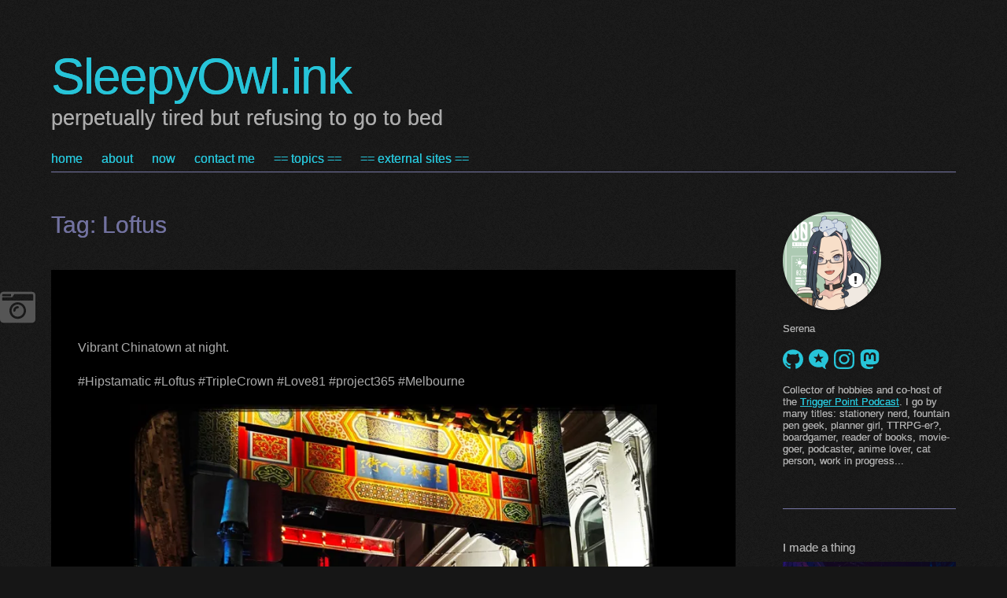

--- FILE ---
content_type: text/html; charset=UTF-8
request_url: https://www.sleepyowl.ink/tag/loftus/?doing_wp_cron=1709551846.1955308914184570312500
body_size: 15371
content:
<!DOCTYPE html>
<html lang="en-AU">
<head>
<meta charset="UTF-8" />
<meta name="viewport" content="width=device-width" />
<link rel="profile" href="http://microformats.org/profile/specs" />
<link rel="profile" href="http://microformats.org/profile/hatom" />

<title>Loftus &#8211; SleepyOwl.ink</title>
<meta name='robots' content='max-image-preview:large' />
<link rel='dns-prefetch' href='//secure.gravatar.com' />
<link rel='dns-prefetch' href='//stats.wp.com' />
<link rel='dns-prefetch' href='//v0.wordpress.com' />
<link rel='dns-prefetch' href='//widgets.wp.com' />
<link rel='dns-prefetch' href='//s0.wp.com' />
<link rel='dns-prefetch' href='//0.gravatar.com' />
<link rel='dns-prefetch' href='//1.gravatar.com' />
<link rel='dns-prefetch' href='//2.gravatar.com' />
<link rel='preconnect' href='//c0.wp.com' />
<link rel='preconnect' href='//i0.wp.com' />
<link rel="alternate" type="application/rss+xml" title="SleepyOwl.ink &raquo; Feed" href="https://www.sleepyowl.ink/feed/" />
<link rel="alternate" type="application/rss+xml" title="SleepyOwl.ink &raquo; Comments Feed" href="https://www.sleepyowl.ink/comments/feed/" />
<link rel="alternate" type="application/rss+xml" title="SleepyOwl.ink &raquo; Loftus Tag Feed" href="https://www.sleepyowl.ink/tag/loftus/feed/" />
<style id='wp-img-auto-sizes-contain-inline-css' type='text/css'>
img:is([sizes=auto i],[sizes^="auto," i]){contain-intrinsic-size:3000px 1500px}
/*# sourceURL=wp-img-auto-sizes-contain-inline-css */
</style>
<link rel='stylesheet' id='mci-footnotes-jquery-tooltips-pagelayout-none-css' href='https://www.sleepyowl.ink/wp-content/plugins/footnotes/css/footnotes-jqttbrpl0.min.css?ver=2.7.3' type='text/css' media='all' />
<style id='wp-block-library-inline-css' type='text/css'>
:root{--wp-block-synced-color:#7a00df;--wp-block-synced-color--rgb:122,0,223;--wp-bound-block-color:var(--wp-block-synced-color);--wp-editor-canvas-background:#ddd;--wp-admin-theme-color:#007cba;--wp-admin-theme-color--rgb:0,124,186;--wp-admin-theme-color-darker-10:#006ba1;--wp-admin-theme-color-darker-10--rgb:0,107,160.5;--wp-admin-theme-color-darker-20:#005a87;--wp-admin-theme-color-darker-20--rgb:0,90,135;--wp-admin-border-width-focus:2px}@media (min-resolution:192dpi){:root{--wp-admin-border-width-focus:1.5px}}.wp-element-button{cursor:pointer}:root .has-very-light-gray-background-color{background-color:#eee}:root .has-very-dark-gray-background-color{background-color:#313131}:root .has-very-light-gray-color{color:#eee}:root .has-very-dark-gray-color{color:#313131}:root .has-vivid-green-cyan-to-vivid-cyan-blue-gradient-background{background:linear-gradient(135deg,#00d084,#0693e3)}:root .has-purple-crush-gradient-background{background:linear-gradient(135deg,#34e2e4,#4721fb 50%,#ab1dfe)}:root .has-hazy-dawn-gradient-background{background:linear-gradient(135deg,#faaca8,#dad0ec)}:root .has-subdued-olive-gradient-background{background:linear-gradient(135deg,#fafae1,#67a671)}:root .has-atomic-cream-gradient-background{background:linear-gradient(135deg,#fdd79a,#004a59)}:root .has-nightshade-gradient-background{background:linear-gradient(135deg,#330968,#31cdcf)}:root .has-midnight-gradient-background{background:linear-gradient(135deg,#020381,#2874fc)}:root{--wp--preset--font-size--normal:16px;--wp--preset--font-size--huge:42px}.has-regular-font-size{font-size:1em}.has-larger-font-size{font-size:2.625em}.has-normal-font-size{font-size:var(--wp--preset--font-size--normal)}.has-huge-font-size{font-size:var(--wp--preset--font-size--huge)}.has-text-align-center{text-align:center}.has-text-align-left{text-align:left}.has-text-align-right{text-align:right}.has-fit-text{white-space:nowrap!important}#end-resizable-editor-section{display:none}.aligncenter{clear:both}.items-justified-left{justify-content:flex-start}.items-justified-center{justify-content:center}.items-justified-right{justify-content:flex-end}.items-justified-space-between{justify-content:space-between}.screen-reader-text{border:0;clip-path:inset(50%);height:1px;margin:-1px;overflow:hidden;padding:0;position:absolute;width:1px;word-wrap:normal!important}.screen-reader-text:focus{background-color:#ddd;clip-path:none;color:#444;display:block;font-size:1em;height:auto;left:5px;line-height:normal;padding:15px 23px 14px;text-decoration:none;top:5px;width:auto;z-index:100000}html :where(.has-border-color){border-style:solid}html :where([style*=border-top-color]){border-top-style:solid}html :where([style*=border-right-color]){border-right-style:solid}html :where([style*=border-bottom-color]){border-bottom-style:solid}html :where([style*=border-left-color]){border-left-style:solid}html :where([style*=border-width]){border-style:solid}html :where([style*=border-top-width]){border-top-style:solid}html :where([style*=border-right-width]){border-right-style:solid}html :where([style*=border-bottom-width]){border-bottom-style:solid}html :where([style*=border-left-width]){border-left-style:solid}html :where(img[class*=wp-image-]){height:auto;max-width:100%}:where(figure){margin:0 0 1em}html :where(.is-position-sticky){--wp-admin--admin-bar--position-offset:var(--wp-admin--admin-bar--height,0px)}@media screen and (max-width:600px){html :where(.is-position-sticky){--wp-admin--admin-bar--position-offset:0px}}

/*# sourceURL=wp-block-library-inline-css */
</style><style id='global-styles-inline-css' type='text/css'>
:root{--wp--preset--aspect-ratio--square: 1;--wp--preset--aspect-ratio--4-3: 4/3;--wp--preset--aspect-ratio--3-4: 3/4;--wp--preset--aspect-ratio--3-2: 3/2;--wp--preset--aspect-ratio--2-3: 2/3;--wp--preset--aspect-ratio--16-9: 16/9;--wp--preset--aspect-ratio--9-16: 9/16;--wp--preset--color--black: #000000;--wp--preset--color--cyan-bluish-gray: #abb8c3;--wp--preset--color--white: #ffffff;--wp--preset--color--pale-pink: #f78da7;--wp--preset--color--vivid-red: #cf2e2e;--wp--preset--color--luminous-vivid-orange: #ff6900;--wp--preset--color--luminous-vivid-amber: #fcb900;--wp--preset--color--light-green-cyan: #7bdcb5;--wp--preset--color--vivid-green-cyan: #00d084;--wp--preset--color--pale-cyan-blue: #8ed1fc;--wp--preset--color--vivid-cyan-blue: #0693e3;--wp--preset--color--vivid-purple: #9b51e0;--wp--preset--gradient--vivid-cyan-blue-to-vivid-purple: linear-gradient(135deg,rgb(6,147,227) 0%,rgb(155,81,224) 100%);--wp--preset--gradient--light-green-cyan-to-vivid-green-cyan: linear-gradient(135deg,rgb(122,220,180) 0%,rgb(0,208,130) 100%);--wp--preset--gradient--luminous-vivid-amber-to-luminous-vivid-orange: linear-gradient(135deg,rgb(252,185,0) 0%,rgb(255,105,0) 100%);--wp--preset--gradient--luminous-vivid-orange-to-vivid-red: linear-gradient(135deg,rgb(255,105,0) 0%,rgb(207,46,46) 100%);--wp--preset--gradient--very-light-gray-to-cyan-bluish-gray: linear-gradient(135deg,rgb(238,238,238) 0%,rgb(169,184,195) 100%);--wp--preset--gradient--cool-to-warm-spectrum: linear-gradient(135deg,rgb(74,234,220) 0%,rgb(151,120,209) 20%,rgb(207,42,186) 40%,rgb(238,44,130) 60%,rgb(251,105,98) 80%,rgb(254,248,76) 100%);--wp--preset--gradient--blush-light-purple: linear-gradient(135deg,rgb(255,206,236) 0%,rgb(152,150,240) 100%);--wp--preset--gradient--blush-bordeaux: linear-gradient(135deg,rgb(254,205,165) 0%,rgb(254,45,45) 50%,rgb(107,0,62) 100%);--wp--preset--gradient--luminous-dusk: linear-gradient(135deg,rgb(255,203,112) 0%,rgb(199,81,192) 50%,rgb(65,88,208) 100%);--wp--preset--gradient--pale-ocean: linear-gradient(135deg,rgb(255,245,203) 0%,rgb(182,227,212) 50%,rgb(51,167,181) 100%);--wp--preset--gradient--electric-grass: linear-gradient(135deg,rgb(202,248,128) 0%,rgb(113,206,126) 100%);--wp--preset--gradient--midnight: linear-gradient(135deg,rgb(2,3,129) 0%,rgb(40,116,252) 100%);--wp--preset--font-size--small: 13px;--wp--preset--font-size--medium: 20px;--wp--preset--font-size--large: 36px;--wp--preset--font-size--x-large: 42px;--wp--preset--spacing--20: 0.44rem;--wp--preset--spacing--30: 0.67rem;--wp--preset--spacing--40: 1rem;--wp--preset--spacing--50: 1.5rem;--wp--preset--spacing--60: 2.25rem;--wp--preset--spacing--70: 3.38rem;--wp--preset--spacing--80: 5.06rem;--wp--preset--shadow--natural: 6px 6px 9px rgba(0, 0, 0, 0.2);--wp--preset--shadow--deep: 12px 12px 50px rgba(0, 0, 0, 0.4);--wp--preset--shadow--sharp: 6px 6px 0px rgba(0, 0, 0, 0.2);--wp--preset--shadow--outlined: 6px 6px 0px -3px rgb(255, 255, 255), 6px 6px rgb(0, 0, 0);--wp--preset--shadow--crisp: 6px 6px 0px rgb(0, 0, 0);}:where(.is-layout-flex){gap: 0.5em;}:where(.is-layout-grid){gap: 0.5em;}body .is-layout-flex{display: flex;}.is-layout-flex{flex-wrap: wrap;align-items: center;}.is-layout-flex > :is(*, div){margin: 0;}body .is-layout-grid{display: grid;}.is-layout-grid > :is(*, div){margin: 0;}:where(.wp-block-columns.is-layout-flex){gap: 2em;}:where(.wp-block-columns.is-layout-grid){gap: 2em;}:where(.wp-block-post-template.is-layout-flex){gap: 1.25em;}:where(.wp-block-post-template.is-layout-grid){gap: 1.25em;}.has-black-color{color: var(--wp--preset--color--black) !important;}.has-cyan-bluish-gray-color{color: var(--wp--preset--color--cyan-bluish-gray) !important;}.has-white-color{color: var(--wp--preset--color--white) !important;}.has-pale-pink-color{color: var(--wp--preset--color--pale-pink) !important;}.has-vivid-red-color{color: var(--wp--preset--color--vivid-red) !important;}.has-luminous-vivid-orange-color{color: var(--wp--preset--color--luminous-vivid-orange) !important;}.has-luminous-vivid-amber-color{color: var(--wp--preset--color--luminous-vivid-amber) !important;}.has-light-green-cyan-color{color: var(--wp--preset--color--light-green-cyan) !important;}.has-vivid-green-cyan-color{color: var(--wp--preset--color--vivid-green-cyan) !important;}.has-pale-cyan-blue-color{color: var(--wp--preset--color--pale-cyan-blue) !important;}.has-vivid-cyan-blue-color{color: var(--wp--preset--color--vivid-cyan-blue) !important;}.has-vivid-purple-color{color: var(--wp--preset--color--vivid-purple) !important;}.has-black-background-color{background-color: var(--wp--preset--color--black) !important;}.has-cyan-bluish-gray-background-color{background-color: var(--wp--preset--color--cyan-bluish-gray) !important;}.has-white-background-color{background-color: var(--wp--preset--color--white) !important;}.has-pale-pink-background-color{background-color: var(--wp--preset--color--pale-pink) !important;}.has-vivid-red-background-color{background-color: var(--wp--preset--color--vivid-red) !important;}.has-luminous-vivid-orange-background-color{background-color: var(--wp--preset--color--luminous-vivid-orange) !important;}.has-luminous-vivid-amber-background-color{background-color: var(--wp--preset--color--luminous-vivid-amber) !important;}.has-light-green-cyan-background-color{background-color: var(--wp--preset--color--light-green-cyan) !important;}.has-vivid-green-cyan-background-color{background-color: var(--wp--preset--color--vivid-green-cyan) !important;}.has-pale-cyan-blue-background-color{background-color: var(--wp--preset--color--pale-cyan-blue) !important;}.has-vivid-cyan-blue-background-color{background-color: var(--wp--preset--color--vivid-cyan-blue) !important;}.has-vivid-purple-background-color{background-color: var(--wp--preset--color--vivid-purple) !important;}.has-black-border-color{border-color: var(--wp--preset--color--black) !important;}.has-cyan-bluish-gray-border-color{border-color: var(--wp--preset--color--cyan-bluish-gray) !important;}.has-white-border-color{border-color: var(--wp--preset--color--white) !important;}.has-pale-pink-border-color{border-color: var(--wp--preset--color--pale-pink) !important;}.has-vivid-red-border-color{border-color: var(--wp--preset--color--vivid-red) !important;}.has-luminous-vivid-orange-border-color{border-color: var(--wp--preset--color--luminous-vivid-orange) !important;}.has-luminous-vivid-amber-border-color{border-color: var(--wp--preset--color--luminous-vivid-amber) !important;}.has-light-green-cyan-border-color{border-color: var(--wp--preset--color--light-green-cyan) !important;}.has-vivid-green-cyan-border-color{border-color: var(--wp--preset--color--vivid-green-cyan) !important;}.has-pale-cyan-blue-border-color{border-color: var(--wp--preset--color--pale-cyan-blue) !important;}.has-vivid-cyan-blue-border-color{border-color: var(--wp--preset--color--vivid-cyan-blue) !important;}.has-vivid-purple-border-color{border-color: var(--wp--preset--color--vivid-purple) !important;}.has-vivid-cyan-blue-to-vivid-purple-gradient-background{background: var(--wp--preset--gradient--vivid-cyan-blue-to-vivid-purple) !important;}.has-light-green-cyan-to-vivid-green-cyan-gradient-background{background: var(--wp--preset--gradient--light-green-cyan-to-vivid-green-cyan) !important;}.has-luminous-vivid-amber-to-luminous-vivid-orange-gradient-background{background: var(--wp--preset--gradient--luminous-vivid-amber-to-luminous-vivid-orange) !important;}.has-luminous-vivid-orange-to-vivid-red-gradient-background{background: var(--wp--preset--gradient--luminous-vivid-orange-to-vivid-red) !important;}.has-very-light-gray-to-cyan-bluish-gray-gradient-background{background: var(--wp--preset--gradient--very-light-gray-to-cyan-bluish-gray) !important;}.has-cool-to-warm-spectrum-gradient-background{background: var(--wp--preset--gradient--cool-to-warm-spectrum) !important;}.has-blush-light-purple-gradient-background{background: var(--wp--preset--gradient--blush-light-purple) !important;}.has-blush-bordeaux-gradient-background{background: var(--wp--preset--gradient--blush-bordeaux) !important;}.has-luminous-dusk-gradient-background{background: var(--wp--preset--gradient--luminous-dusk) !important;}.has-pale-ocean-gradient-background{background: var(--wp--preset--gradient--pale-ocean) !important;}.has-electric-grass-gradient-background{background: var(--wp--preset--gradient--electric-grass) !important;}.has-midnight-gradient-background{background: var(--wp--preset--gradient--midnight) !important;}.has-small-font-size{font-size: var(--wp--preset--font-size--small) !important;}.has-medium-font-size{font-size: var(--wp--preset--font-size--medium) !important;}.has-large-font-size{font-size: var(--wp--preset--font-size--large) !important;}.has-x-large-font-size{font-size: var(--wp--preset--font-size--x-large) !important;}
/*# sourceURL=global-styles-inline-css */
</style>

<style id='classic-theme-styles-inline-css' type='text/css'>
/*! This file is auto-generated */
.wp-block-button__link{color:#fff;background-color:#32373c;border-radius:9999px;box-shadow:none;text-decoration:none;padding:calc(.667em + 2px) calc(1.333em + 2px);font-size:1.125em}.wp-block-file__button{background:#32373c;color:#fff;text-decoration:none}
/*# sourceURL=/wp-includes/css/classic-themes.min.css */
</style>
<link rel='stylesheet' id='indieweb-css' href='https://www.sleepyowl.ink/wp-content/plugins/indieweb/static/css/indieweb-bw.css?ver=5.0.0' type='text/css' media='all' />
<link rel='stylesheet' id='simple-location-css' href='https://www.sleepyowl.ink/wp-content/plugins/simple-location/css/location.min.css?ver=5.0.23' type='text/css' media='all' />
<link rel='stylesheet' id='sempress-style-css' href='https://www.sleepyowl.ink/wp-content/themes/sempress/style.css?ver=6.9' type='text/css' media='all' />
<link rel='stylesheet' id='jetpack_likes-css' href='https://c0.wp.com/p/jetpack/15.4/modules/likes/style.css' type='text/css' media='all' />
<script type="text/javascript" src="https://c0.wp.com/c/6.9/wp-includes/js/jquery/jquery.min.js" id="jquery-core-js"></script>
<script type="text/javascript" src="https://c0.wp.com/c/6.9/wp-includes/js/jquery/jquery-migrate.min.js" id="jquery-migrate-js"></script>
<script type="text/javascript" src="https://www.sleepyowl.ink/wp-content/plugins/footnotes/js/jquery.tools.min.js?ver=1.2.7.redacted.2" id="mci-footnotes-jquery-tools-js"></script>
<link rel="https://api.w.org/" href="https://www.sleepyowl.ink/wp-json/" /><link rel="alternate" title="JSON" type="application/json" href="https://www.sleepyowl.ink/wp-json/wp/v2/tags/513" /><link rel="EditURI" type="application/rsd+xml" title="RSD" href="https://www.sleepyowl.ink/xmlrpc.php?rsd" />
<meta name="generator" content="WordPress 6.9" />
<link rel="alternate" type="application/feed+json" title="SleepyOwl.ink &raquo; JSON Feed" href="https://www.sleepyowl.ink/feed/json/" />
<link rel="alternate" type="application/feed+json" title="SleepyOwl.ink &raquo; Loftus Tag Feed" href="https://www.sleepyowl.ink/tag/loftus/feed/json/" />
	<style>img#wpstats{display:none}</style>
				<style type="text/css" id="sempress-custom-colors">
			body { text-shadow: 0 1px 0 #212121; }
			body, a { color: #27c4d8; }
			.widget, #access {
				border-bottom: 1px solid #7272a0;
				-moz-box-shadow: #212121 0 1px 0 0;
				-webkit-box-shadow: #212121 0 1px 0 0;
				box-shadow: #212121 0 1px 0 0;
			}
			article.comment {
				border-top: 1px solid #212121;
				-moz-box-shadow: #7272a0 0 -1px 0 0;
				-webkit-box-shadow: #7272a0 0 -1px 0 0;
				box-shadow: #7272a0 0 -1px 0 0;
			}
		</style>
	<style type="text/css" id="custom-background-css">
body.custom-background { background-color: #161616; background-image: url("https://www.sleepyowl.ink/wp-content/themes/sempress/img/noise.png"); background-position: left top; background-size: auto; background-repeat: repeat; background-attachment: scroll; }
</style>
	<link rel="icon" href="https://i0.wp.com/www.sleepyowl.ink/wp-content/uploads/2021/01/image.jpg?fit=32%2C32&#038;ssl=1" sizes="32x32" />
<link rel="icon" href="https://i0.wp.com/www.sleepyowl.ink/wp-content/uploads/2021/01/image.jpg?fit=192%2C192&#038;ssl=1" sizes="192x192" />
<link rel="apple-touch-icon" href="https://i0.wp.com/www.sleepyowl.ink/wp-content/uploads/2021/01/image.jpg?fit=180%2C180&#038;ssl=1" />
<meta name="msapplication-TileImage" content="https://i0.wp.com/www.sleepyowl.ink/wp-content/uploads/2021/01/image.jpg?fit=270%2C270&#038;ssl=1" />
<link rel="micropub_media" href="https://www.sleepyowl.ink/wp-json/micropub/1.0/media" />
<link rel="micropub" href="https://www.sleepyowl.ink/wp-json/micropub/1.0/endpoint" />
		<style type="text/css" id="wp-custom-css">
			body {
  font-family: "Helvetica Neue", Helvetica, Arial, sans-serif;
  color: #ABABAB;
	text-shadow: 0 0 0;
	font-weight: 300;
  word-wrap: break-word;
}

h1 {
	color: #7272a0;
}

h2 {
	font-weight:bold;
}

#site-title a {color: #27c4d8;}

a, .entry-content a {color: #27c4d8;}

a:hover {color: #5da0ce;}

.nav-previous, .nav-next,
.previous-image, .next-image {
  font-size: 14px;
}

/* =Posts Handling
------------------------------- */
.entry-header .entry-title, .entry-header .entry-title a {
  -webkit-hyphens: auto;
  -moz-hyphens: auto;
  -ms-hyphens: auto;
  hyphens: auto;
  text-overflow: ellipsis;
  overflow: hidden;
  padding-top: 25px;
  font-size: 40px;
  margin: 0;
}

article.page,
article.post,
article.attachment {
  -webkit-box-shadow: 0 0px 0px 0 rgba(0, 0, 0, 0);
  -moz-box-shadow: 0 0px 0px 0 rgba(0, 0, 0, 0);
  box-shadow: 0 0px 0px 0 rgba(0, 0, 0, 0);
  position: relative;
  -moz-border-radius: 0px;
  -webkit-border-radius: 0px;
  -o-border-radius: 0px;
  -ms-border-radius: 0px;
  -khtml-border-radius: 0px;
  border-radius: 0px;
  background-color: black;
  border: 0px solid #ccc;
}

.entry-content {
	color: #ABABAB;
}

.post-kind .entry-reaction {
line-height: 10px;
border-bottom: none;
}

blockquote {
	line-height: 1.5;
}

/* Change Syndication Link Icon Colour to match footer colour.
Use this page to generate the filter code: https://isotropic.co/tool/hex-color-to-css-filter/
------------------------------- */
ul.relsyn li svg {
	filter: invert(50%) sepia(4%) saturate(2%) hue-rotate(334deg) brightness(91%) contrast(84%);
}

/* =Image Handling
------------------------------- */
.u-featured { display: none !important; }

.entry-media .wp-post-image { display: none !important; }

.entry-content img {
	display: block;
  margin-left: auto;
  margin-right: auto;
}

/* =Video Handling
------------------------------- */
.wp-video {
	display: block;
  margin-left: auto;
  margin-right: auto;
}

/* =Structure
------------------------------- */

#page {
  display: block;
  margin: 0 auto;
  position: relative;
  width: 1150px;
}

#primary {
  float: left;
	width: 910px;
}

footer.entry-meta {
  padding: 0px 34px;
  margin-bottom: 34px;
	text-align: left;
}		</style>
		
<style type="text/css" media="all">
.footnotes_reference_container {margin-top: 24px !important; margin-bottom: 0px !important;}
.footnote_container_prepare > p {border-bottom: 1px solid #aaaaaa !important;}
.footnote_tooltip { font-size: 13px !important; background-color: #ffffff !important; border-width: 1px !important; border-style: solid !important; border-color: #e2e2e2 !important; border-radius: 3px !important; -webkit-box-shadow: 2px 2px 11px #666666; -moz-box-shadow: 2px 2px 11px #666666; box-shadow: 2px 2px 11px #666666;}


</style>
</head>

<body class="archive tag tag-loftus tag-513 custom-background wp-theme-sempress multi-column single-author hfeed h-feed feed" itemscope="" itemtype="http://schema.org/Blog http://schema.org/WebPage">
<div id="page">
	<header id="branding" role="banner">
				<h1 id="site-title" itemprop="name" class="p-name"><a href="https://www.sleepyowl.ink/" title="SleepyOwl.ink" rel="home" itemprop="url" class="u-url url">SleepyOwl.ink</a></h1>
		<h2 id="site-description" itemprop="description" class="p-summary e-content">perpetually tired but refusing to go to bed</h2>

		
		<nav id="access" role="navigation">
			<h1 class="assistive-text section-heading"><a href="#access" title="Main menu">Main menu</a></h1>
			<a class="skip-link screen-reader-text" href="#content" title="Skip to content">Skip to content</a>

			<div class="menu-default-container"><ul id="menu-default" class="menu"><li id="menu-item-6582" class="menu-item menu-item-type-custom menu-item-object-custom menu-item-home menu-item-6582"><a href="https://www.sleepyowl.ink">home</a></li>
<li id="menu-item-6583" class="menu-item menu-item-type-post_type menu-item-object-page menu-item-6583"><a href="https://www.sleepyowl.ink/about/">about</a></li>
<li id="menu-item-6584" class="menu-item menu-item-type-post_type menu-item-object-page menu-item-6584"><a href="https://www.sleepyowl.ink/now/">now</a></li>
<li id="menu-item-6624" class="menu-item menu-item-type-post_type menu-item-object-page menu-item-6624"><a href="https://www.sleepyowl.ink/contact/">contact me</a></li>
<li id="menu-item-44936" class="menu-item menu-item-type-custom menu-item-object-custom menu-item-home menu-item-has-children menu-item-44936"><a href="https://www.sleepyowl.ink">== topics ==</a>
<ul class="sub-menu">
	<li id="menu-item-7886" class="menu-item menu-item-type-taxonomy menu-item-object-category menu-item-7886"><a href="https://www.sleepyowl.ink/category/blog/">blog</a></li>
	<li id="menu-item-45129" class="menu-item menu-item-type-taxonomy menu-item-object-category menu-item-45129"><a href="https://www.sleepyowl.ink/category/microblog/">microblog</a></li>
	<li id="menu-item-7910" class="menu-item menu-item-type-taxonomy menu-item-object-category menu-item-7910"><a href="https://www.sleepyowl.ink/category/microblog/photos/">photos</a></li>
	<li id="menu-item-44935" class="menu-item menu-item-type-custom menu-item-object-custom menu-item-44935"><a href="https://www.sleepyowl.ink/tag/automation/">automation</a></li>
	<li id="menu-item-7909" class="menu-item menu-item-type-taxonomy menu-item-object-category menu-item-7909"><a href="https://www.sleepyowl.ink/category/wishlist/">wishlist</a></li>
</ul>
</li>
<li id="menu-item-47157" class="menu-item menu-item-type-custom menu-item-object-custom menu-item-home menu-item-has-children menu-item-47157"><a href="https://www.sleepyowl.ink">== external sites ==</a>
<ul class="sub-menu">
	<li id="menu-item-44941" class="menu-item menu-item-type-custom menu-item-object-custom menu-item-44941"><a href="https://triggerpointfm.wordpress.com">trigger point fm</a></li>
	<li id="menu-item-44932" class="menu-item menu-item-type-custom menu-item-object-custom menu-item-44932"><a href="https://vtm.sleepyowl.ink">let it flow</a></li>
</ul>
</li>
</ul></div>		</nav><!-- #access -->
	</header><!-- #branding -->

	<div id="main">

		<section id="primary">
			<main id="content" role="main" class="">

			
				<header class="page-header">
					<h1 class="page-title">Tag: <span>Loftus</span></h1>

									</header>

				
						<nav id="nav-above">
			<h1 class="assistive-text section-heading">Post navigation</h1>

			
		</nav><!-- #nav-above -->
		
								
					
<article id="post-47861" class="post-47861 post type-post status-publish format-status has-post-thumbnail category-microblog tag-hipstamatic tag-loftus tag-love81 tag-melbourne tag-project365 tag-triplecrown post_format-post-format-status kind-photo no-title h-entry hentry post-kind">
	
<div class="entry-reaction"><section class="response">
<header>
<span class="svg-icon svg-photo" aria-label="Photo" title="Photo" style="display: inline-block; max-height: 1rem; margin-right: 0.5rem"><span aria-hidden="true"><svg xmlns="http://www.w3.org/2000/svg" viewBox="0 0 512 512"><path d="M48 32C21.5 32 0 53.5 0 80v352c0 26.5 21.5 48 48 48h416c26.5 0 48-21.5 48-48V80c0-26.5-21.5-48-48-48H48zm0 32h106c3.3 0 6 2.7 6 6v20c0 3.3-2.7 6-6 6H38c-3.3 0-6-2.7-6-6V80c0-8.8 7.2-16 16-16zm426 96H38c-3.3 0-6-2.7-6-6v-36c0-3.3 2.7-6 6-6h138l30.2-45.3c1.1-1.7 3-2.7 5-2.7H464c8.8 0 16 7.2 16 16v74c0 3.3-2.7 6-6 6zM256 424c-66.2 0-120-53.8-120-120s53.8-120 120-120 120 53.8 120 120-53.8 120-120 120zm0-208c-48.5 0-88 39.5-88 88s39.5 88 88 88 88-39.5 88-88-39.5-88-88-88zm-48 104c-8.8 0-16-7.2-16-16 0-35.3 28.7-64 64-64 8.8 0 16 7.2 16 16s-7.2 16-16 16c-17.6 0-32 14.4-32 32 0 8.8-7.2 16-16 16z"/></svg></span></span><span class="kind-display-text"> </span> </header>
</section>
</div>
		<div class="entry-content e-content p-summary entry-title p-name" itemprop="name headline description articleBody">
		<p><img width="668" height="668" src="https://i0.wp.com/www.sleepyowl.ink/wp-content/uploads/2024/01/A0FE1B9E6EED4E2ABE3C78C86B95FF40.jpg?fit=668%2C668&amp;ssl=1" class=" photo u-featured u-photo wp-post-image" alt="" itemprop="image" decoding="async" srcset="https://i0.wp.com/www.sleepyowl.ink/wp-content/uploads/2024/01/A0FE1B9E6EED4E2ABE3C78C86B95FF40.jpg?w=1512&amp;ssl=1 1512w, https://i0.wp.com/www.sleepyowl.ink/wp-content/uploads/2024/01/A0FE1B9E6EED4E2ABE3C78C86B95FF40.jpg?resize=800%2C800&amp;ssl=1 800w, https://i0.wp.com/www.sleepyowl.ink/wp-content/uploads/2024/01/A0FE1B9E6EED4E2ABE3C78C86B95FF40.jpg?resize=1000%2C1000&amp;ssl=1 1000w, https://i0.wp.com/www.sleepyowl.ink/wp-content/uploads/2024/01/A0FE1B9E6EED4E2ABE3C78C86B95FF40.jpg?resize=300%2C300&amp;ssl=1 300w, https://i0.wp.com/www.sleepyowl.ink/wp-content/uploads/2024/01/A0FE1B9E6EED4E2ABE3C78C86B95FF40.jpg?resize=768%2C768&amp;ssl=1 768w, https://i0.wp.com/www.sleepyowl.ink/wp-content/uploads/2024/01/A0FE1B9E6EED4E2ABE3C78C86B95FF40.jpg?resize=668%2C668&amp;ssl=1 668w, https://i0.wp.com/www.sleepyowl.ink/wp-content/uploads/2024/01/A0FE1B9E6EED4E2ABE3C78C86B95FF40.jpg?w=1340&amp;ssl=1 1340w" sizes="(max-width: 668px) 100vw, 668px" /></p>		<p>Vibrant Chinatown at night.</p>
<p>#Hipstamatic #Loftus #TripleCrown #Love81 #project365 #Melbourne</p>
<p><img data-recalc-dims="1" decoding="async" src="https://i0.wp.com/www.sleepyowl.ink/wp-content/uploads/2024/01/A0FE1B9E6EED4E2ABE3C78C86B95FF40.jpg?resize=670%2C670&#038;ssl=1" alt="" width="670" height="670" class="aligncenter size-large wp-image-47860" srcset="https://i0.wp.com/www.sleepyowl.ink/wp-content/uploads/2024/01/A0FE1B9E6EED4E2ABE3C78C86B95FF40.jpg?resize=1000%2C1000&amp;ssl=1 1000w, https://i0.wp.com/www.sleepyowl.ink/wp-content/uploads/2024/01/A0FE1B9E6EED4E2ABE3C78C86B95FF40.jpg?resize=800%2C800&amp;ssl=1 800w, https://i0.wp.com/www.sleepyowl.ink/wp-content/uploads/2024/01/A0FE1B9E6EED4E2ABE3C78C86B95FF40.jpg?resize=300%2C300&amp;ssl=1 300w, https://i0.wp.com/www.sleepyowl.ink/wp-content/uploads/2024/01/A0FE1B9E6EED4E2ABE3C78C86B95FF40.jpg?resize=768%2C768&amp;ssl=1 768w, https://i0.wp.com/www.sleepyowl.ink/wp-content/uploads/2024/01/A0FE1B9E6EED4E2ABE3C78C86B95FF40.jpg?resize=668%2C668&amp;ssl=1 668w, https://i0.wp.com/www.sleepyowl.ink/wp-content/uploads/2024/01/A0FE1B9E6EED4E2ABE3C78C86B95FF40.jpg?w=1512&amp;ssl=1 1512w, https://i0.wp.com/www.sleepyowl.ink/wp-content/uploads/2024/01/A0FE1B9E6EED4E2ABE3C78C86B95FF40.jpg?w=1340&amp;ssl=1 1340w" sizes="(max-width: 670px) 100vw, 670px" /></p>
			</div><!-- .entry-content -->
	
	
<footer class="entry-meta">
	<span class="sep">Posted on </span><a href="https://www.sleepyowl.ink/2024/01/15/47861/" title="9:05 am" rel="bookmark" class="url u-url"><time class="entry-date updated published dt-updated dt-published" datetime="2024-01-15T09:05:57+00:00" itemprop="dateModified datePublished">15/01/2024</time></a><address class="byline"> <span class="sep"> by </span> <span class="author p-author vcard hcard h-card" itemprop="author " itemscope itemtype="http://schema.org/Person"><img alt='' src='https://secure.gravatar.com/avatar/6673a8d1c7f3b434bee60934fdd832537e357a4077f1d2b53c64c54489fb8e3c?s=90&#038;d=mm&#038;r=g' srcset='https://secure.gravatar.com/avatar/6673a8d1c7f3b434bee60934fdd832537e357a4077f1d2b53c64c54489fb8e3c?s=180&#038;d=mm&#038;r=g 2x' class='avatar avatar-90 photo u-photo' height='90' width='90' itemprop="image" loading='lazy' decoding='async'/> <a class="url uid u-url u-uid fn p-name" href="https://www.sleepyowl.ink" title="View all posts by Serena" rel="author" itemprop="url"><span itemprop="name">Serena</span></a></span></address>		<span class="cat-links">
		in <a href="https://www.sleepyowl.ink/category/microblog/" rel="category tag">Microblog</a>	</span>
	
		<span class="sep"> | </span>
	<span class="tag-links" itemprop="keywords">
		Tagged <a class="p-category" href="https://www.sleepyowl.ink/tag/hipstamatic/" rel="tag">Hipstamatic</a>, <a class="p-category" href="https://www.sleepyowl.ink/tag/loftus/" rel="tag">Loftus</a>, <a class="p-category" href="https://www.sleepyowl.ink/tag/love81/" rel="tag">Love81</a>, <a class="p-category" href="https://www.sleepyowl.ink/tag/melbourne/" rel="tag">melbourne</a>, <a class="p-category" href="https://www.sleepyowl.ink/tag/project365/" rel="tag">project365</a>, <a class="p-category" href="https://www.sleepyowl.ink/tag/triplecrown/" rel="tag">TripleCrown</a>	</span>
	
	<span class="sep"> | </span>Syndication Links<ul class="relsyn"><li><a aria-label="mastodon" class="u-syndication syn-link" href="https://mastodon.social/@vishae/111759167613576102"> <span class="syndication-link-icon svg-mastodon" style="display: inline-block; max-width: 1rem; margin: 2px;" aria-hidden="true" aria-label="Mastodon" title="Mastodon" ><svg role="img" viewBox="0 0 24 24" xmlns="http://www.w3.org/2000/svg"><title>Mastodon</title><path d="M23.268 5.313c-.35-2.578-2.617-4.61-5.304-5.004C17.51.242 15.792 0 11.813 0h-.03c-3.98 0-4.835.242-5.288.309C3.882.692 1.496 2.518.917 5.127.64 6.412.61 7.837.661 9.143c.074 1.874.088 3.745.26 5.611.118 1.24.325 2.47.62 3.68.55 2.237 2.777 4.098 4.96 4.857 2.336.792 4.849.923 7.256.38.265-.061.527-.132.786-.213.585-.184 1.27-.39 1.774-.753a.057.057 0 0 0 .023-.043v-1.809a.052.052 0 0 0-.02-.041.053.053 0 0 0-.046-.01 20.282 20.282 0 0 1-4.709.545c-2.73 0-3.463-1.284-3.674-1.818a5.593 5.593 0 0 1-.319-1.433.053.053 0 0 1 .066-.054c1.517.363 3.072.546 4.632.546.376 0 .75 0 1.125-.01 1.57-.044 3.224-.124 4.768-.422.038-.008.077-.015.11-.024 2.435-.464 4.753-1.92 4.989-5.604.008-.145.03-1.52.03-1.67.002-.512.167-3.63-.024-5.545zm-3.748 9.195h-2.561V8.29c0-1.309-.55-1.976-1.67-1.976-1.23 0-1.846.79-1.846 2.35v3.403h-2.546V8.663c0-1.56-.617-2.35-1.848-2.35-1.112 0-1.668.668-1.67 1.977v6.218H4.822V8.102c0-1.31.337-2.35 1.011-3.12.696-.77 1.608-1.164 2.74-1.164 1.311 0 2.302.5 2.962 1.498l.638 1.06.638-1.06c.66-.999 1.65-1.498 2.96-1.498 1.13 0 2.043.395 2.74 1.164.675.77 1.012 1.81 1.012 3.12z"/></svg></span>Mastodon</a></li></ul>
		<span class="sep"> | </span>
	<span class="comments-link"><a href="https://www.sleepyowl.ink/2024/01/15/47861/#comments">3 Comments</a></span>
	
	</footer><!-- #entry-meta -->
</article><!-- #post-47861 -->

				
						<nav id="nav-below">
			<h1 class="assistive-text section-heading">Post navigation</h1>

			
		</nav><!-- #nav-below -->
		
			
			</main><!-- #content -->
		</section><!-- #primary -->

	<aside id="sidebar">
		<div id="secondary" class="widget-area" role="complementary">
						<section id="hcard_widget-7" class="widget hcard_widget">
		<div id="hcard_widget">
			<div class="hcard-display h-card vcard u-author">
	<div class="hcard-header">
					<a class="u-url url fn u-uid" href="https://www.sleepyowl.ink"><img alt='' src='https://secure.gravatar.com/avatar/6673a8d1c7f3b434bee60934fdd832537e357a4077f1d2b53c64c54489fb8e3c?s=125&#038;d=default&#038;r=g' class='avatar avatar-125 photo u-photo hcard-photo' height='125' width='125' loading='lazy' /></a>
				<p class="hcard-name p-name n">Serena</p>
				</div> <!-- end hcard-header -->
	<div class="hcard-body">
		<ul class="hcard-properties">
					</ul> <!-- end hcard-properties -->
					<div class='relme'><ul>
<li><a class="icon-github url u-url" href="https://github.com/vishae" title="Serena @ GitHub"><span class="relmename">github</span><span class="relme-icon svg-github" aria-hidden="true" aria-label="GitHub" title="GitHub" ><svg role="img" viewBox="0 0 24 24" xmlns="http://www.w3.org/2000/svg"><title>GitHub</title><path d="M12 .297c-6.63 0-12 5.373-12 12 0 5.303 3.438 9.8 8.205 11.385.6.113.82-.258.82-.577 0-.285-.01-1.04-.015-2.04-3.338.724-4.042-1.61-4.042-1.61C4.422 18.07 3.633 17.7 3.633 17.7c-1.087-.744.084-.729.084-.729 1.205.084 1.838 1.236 1.838 1.236 1.07 1.835 2.809 1.305 3.495.998.108-.776.417-1.305.76-1.605-2.665-.3-5.466-1.332-5.466-5.93 0-1.31.465-2.38 1.235-3.22-.135-.303-.54-1.523.105-3.176 0 0 1.005-.322 3.3 1.23.96-.267 1.98-.399 3-.405 1.02.006 2.04.138 3 .405 2.28-1.552 3.285-1.23 3.285-1.23.645 1.653.24 2.873.12 3.176.765.84 1.23 1.91 1.23 3.22 0 4.61-2.805 5.625-5.475 5.92.42.36.81 1.096.81 2.22 0 1.606-.015 2.896-.015 3.286 0 .315.21.69.825.57C20.565 22.092 24 17.592 24 12.297c0-6.627-5.373-12-12-12"/></svg></span></a></li>
<li><a class="icon-microblog url u-url" href="https://micro.blog/vishae" title="Serena @ Micro.blog"><span class="relmename">microblog</span><span class="relme-icon svg-microdotblog" aria-hidden="true" aria-label="Micro.blog" title="Micro.blog" ><svg role="img" viewBox="0 0 24 24" xmlns="http://www.w3.org/2000/svg"><title>Micro.blog</title><path d="M12 0C5.4 0 0 4.9 0 10.95 0 17 5.4 21.9 12 21.9c1.4 0 2.85-.25 4.2-.7.15-.05.35 0 .45.1 1 1.35 2.55 2.3 4.25 2.7l.25-.1v-.3a4.65 4.65 0 01.2-5.9C22.9 15.85 24 13.5 24 10.95 24 4.9 18.55 0 12 0zm-.05 5.2c.15 0 .3.1.35.25L13.55 9l3.85.1c.15 0 .3.1.35.2.05.15 0 .3-.15.4L14.55 12l1.1 3.6c.05.15 0 .3-.15.4h-.4l-3.15-2.15L8.8 16h-.4c-.15-.1-.2-.25-.15-.4l1.1-3.6L6.3 9.7c-.15-.1-.2-.25-.15-.4.05-.1.2-.2.35-.2l3.85-.1 1.25-3.55c.05-.15.2-.25.35-.25z"/></svg></span></a></li>
<li><a class="icon-instagram url u-url" href="https://www.instagram.com/vishae" title="Serena @ Instagram"><span class="relmename">instagram</span><span class="relme-icon svg-instagram" aria-hidden="true" aria-label="Instagram" title="Instagram" ><svg role="img" viewBox="0 0 24 24" xmlns="http://www.w3.org/2000/svg"><title>Instagram</title><path d="M7.0301.084c-1.2768.0602-2.1487.264-2.911.5634-.7888.3075-1.4575.72-2.1228 1.3877-.6652.6677-1.075 1.3368-1.3802 2.127-.2954.7638-.4956 1.6365-.552 2.914-.0564 1.2775-.0689 1.6882-.0626 4.947.0062 3.2586.0206 3.6671.0825 4.9473.061 1.2765.264 2.1482.5635 2.9107.308.7889.72 1.4573 1.388 2.1228.6679.6655 1.3365 1.0743 2.1285 1.38.7632.295 1.6361.4961 2.9134.552 1.2773.056 1.6884.069 4.9462.0627 3.2578-.0062 3.668-.0207 4.9478-.0814 1.28-.0607 2.147-.2652 2.9098-.5633.7889-.3086 1.4578-.72 2.1228-1.3881.665-.6682 1.0745-1.3378 1.3795-2.1284.2957-.7632.4966-1.636.552-2.9124.056-1.2809.0692-1.6898.063-4.948-.0063-3.2583-.021-3.6668-.0817-4.9465-.0607-1.2797-.264-2.1487-.5633-2.9117-.3084-.7889-.72-1.4568-1.3876-2.1228C21.2982 1.33 20.628.9208 19.8378.6165 19.074.321 18.2017.1197 16.9244.0645 15.6471.0093 15.236-.005 11.977.0014 8.718.0076 8.31.0215 7.0301.0839m.1402 21.6932c-1.17-.0509-1.8053-.2453-2.2287-.408-.5606-.216-.96-.4771-1.3819-.895-.422-.4178-.6811-.8186-.9-1.378-.1644-.4234-.3624-1.058-.4171-2.228-.0595-1.2645-.072-1.6442-.079-4.848-.007-3.2037.0053-3.583.0607-4.848.05-1.169.2456-1.805.408-2.2282.216-.5613.4762-.96.895-1.3816.4188-.4217.8184-.6814 1.3783-.9003.423-.1651 1.0575-.3614 2.227-.4171 1.2655-.06 1.6447-.072 4.848-.079 3.2033-.007 3.5835.005 4.8495.0608 1.169.0508 1.8053.2445 2.228.408.5608.216.96.4754 1.3816.895.4217.4194.6816.8176.9005 1.3787.1653.4217.3617 1.056.4169 2.2263.0602 1.2655.0739 1.645.0796 4.848.0058 3.203-.0055 3.5834-.061 4.848-.051 1.17-.245 1.8055-.408 2.2294-.216.5604-.4763.96-.8954 1.3814-.419.4215-.8181.6811-1.3783.9-.4224.1649-1.0577.3617-2.2262.4174-1.2656.0595-1.6448.072-4.8493.079-3.2045.007-3.5825-.006-4.848-.0608M16.953 5.5864A1.44 1.44 0 1 0 18.39 4.144a1.44 1.44 0 0 0-1.437 1.4424M5.8385 12.012c.0067 3.4032 2.7706 6.1557 6.173 6.1493 3.4026-.0065 6.157-2.7701 6.1506-6.1733-.0065-3.4032-2.771-6.1565-6.174-6.1498-3.403.0067-6.156 2.771-6.1496 6.1738M8 12.0077a4 4 0 1 1 4.008 3.9921A3.9996 3.9996 0 0 1 8 12.0077"/></svg></span></a></li>
<li><a class="icon-mastodon url u-url" href="https://mastodon.social/@vishae" title="Serena @ Mastodon"><span class="relmename">mastodon</span><span class="relme-icon svg-mastodon" aria-hidden="true" aria-label="Mastodon" title="Mastodon" ><svg role="img" viewBox="0 0 24 24" xmlns="http://www.w3.org/2000/svg"><title>Mastodon</title><path d="M23.268 5.313c-.35-2.578-2.617-4.61-5.304-5.004C17.51.242 15.792 0 11.813 0h-.03c-3.98 0-4.835.242-5.288.309C3.882.692 1.496 2.518.917 5.127.64 6.412.61 7.837.661 9.143c.074 1.874.088 3.745.26 5.611.118 1.24.325 2.47.62 3.68.55 2.237 2.777 4.098 4.96 4.857 2.336.792 4.849.923 7.256.38.265-.061.527-.132.786-.213.585-.184 1.27-.39 1.774-.753a.057.057 0 0 0 .023-.043v-1.809a.052.052 0 0 0-.02-.041.053.053 0 0 0-.046-.01 20.282 20.282 0 0 1-4.709.545c-2.73 0-3.463-1.284-3.674-1.818a5.593 5.593 0 0 1-.319-1.433.053.053 0 0 1 .066-.054c1.517.363 3.072.546 4.632.546.376 0 .75 0 1.125-.01 1.57-.044 3.224-.124 4.768-.422.038-.008.077-.015.11-.024 2.435-.464 4.753-1.92 4.989-5.604.008-.145.03-1.52.03-1.67.002-.512.167-3.63-.024-5.545zm-3.748 9.195h-2.561V8.29c0-1.309-.55-1.976-1.67-1.976-1.23 0-1.846.79-1.846 2.35v3.403h-2.546V8.663c0-1.56-.617-2.35-1.848-2.35-1.112 0-1.668.668-1.67 1.977v6.218H4.822V8.102c0-1.31.337-2.35 1.011-3.12.696-.77 1.608-1.164 2.74-1.164 1.311 0 2.302.5 2.962 1.498l.638 1.06.638-1.06c.66-.999 1.65-1.498 2.96-1.498 1.13 0 2.043.395 2.74 1.164.675.77 1.012 1.81 1.012 3.12z"/></svg></span></a></li>
</ul></div>						<p class="p-note note">Collector of hobbies and co-host of the <a href="https://triggerpointfm.wordpress.com">Trigger Point Podcast</a>.

I go by many titles: stationery nerd, fountain pen geek, planner girl, TTRPG-er?, boardgamer, reader of books, movie-goer, podcaster, anime lover, cat person, work in progress...</p>
			</div> <!-- end hcard-body -->
</div>
<!-- end hcard-display -->
		</div>

		</section><section id="media_image-4" class="widget widget_media_image"><h3 class="widget-title">I made a thing</h3><a href="https://vishae.itch.io/ironcity-district-generator"><img width="670" height="503" src="https://i0.wp.com/www.sleepyowl.ink/wp-content/uploads/2022/06/Iron-City-Cover.001.png?fit=670%2C503&amp;ssl=1" class="image wp-image-47028  attachment-large size-large" alt="" style="max-width: 100%; height: auto;" decoding="async" loading="lazy" srcset="https://i0.wp.com/www.sleepyowl.ink/wp-content/uploads/2022/06/Iron-City-Cover.001.png?w=1024&amp;ssl=1 1024w, https://i0.wp.com/www.sleepyowl.ink/wp-content/uploads/2022/06/Iron-City-Cover.001.png?resize=600%2C450&amp;ssl=1 600w, https://i0.wp.com/www.sleepyowl.ink/wp-content/uploads/2022/06/Iron-City-Cover.001.png?resize=800%2C600&amp;ssl=1 800w, https://i0.wp.com/www.sleepyowl.ink/wp-content/uploads/2022/06/Iron-City-Cover.001.png?resize=768%2C576&amp;ssl=1 768w" sizes="auto, (max-width: 670px) 100vw, 670px" /></a></section><section id="custom_html-2" class="widget_text widget widget_custom_html"><h3 class="widget-title">About</h3><div class="textwidget custom-html-widget">This blog displays all my posts indiscriminately - microblog posts, long-form writing, Shortcut tutorials, etc., and all sorted in reverse-chronological order; it can be quite hard to navigate.
<br>
<br>
As such, I've created a <b><a href="https://www.sleepyowl.ink/#">Topics</a></b> links at the top of the page to help filter my posts.
<br>
<br>
<b><a href="https://www.sleepyowl.ink/category/blog/">Blog</a></b> - longer form rants
<br>
<br>
<b><a href="https://www.sleepyowl.ink/category/microblog/">Microblog</a></b> - tweet-length posts
<br>
<br>
<b><a href="https://www.sleepyowl.ink/category/microblog/photos/">Photos</a></b> - any photo-centric entries
<br>
<br>
<b><a href="https://www.sleepyowl.ink/tag/automation/">Automation</a></b> - I like playing around with Shortcuts or similar automation stuff, and sometimes I write a post about it.
<br>
<br>
<b><a href="https://www.sleepyowl.ink/category/wishlist/">Wishlist</a></b> - I put things here to scratch the impulse-buying urge.
<br>
<br>
In addition to those topics, I have the following pages/sites:
<br>
<br>
<b><a href="https://www.sleepyowl.ink/now/">Now</a></b> - my attempt at keeping a record of my current projects
<br>
<br>
<b><a href="https://triggerpointfm.wordpress.com/">Trigger Point FM</a></b> - a monthly podcast that I co-host. We talk about books, tv and movies that we've recently watched/read.
<br>
<br>
<b><a href="https://vtm.sleepyowl.ink/">Let It Flow</a></b> - game journals for the "Vampire the Masquerade" games I play.
</div></section><section id="search-2" class="widget widget_search"><form itemprop="potentialAction" itemscope itemtype="http://schema.org/SearchAction" role="search" method="get" class="search-form" action="https://www.sleepyowl.ink/">
				<label>
					<span class="screen-reader-text">Search for:</span>
					<input type="search" itemprop="query-input" class="search-field" placeholder="Search &hellip;" value="" name="s" />
				</label>
				<input type="submit" class="search-submit" value="Search" />
			<meta itemprop="target" content="https://www.sleepyowl.ink/?s={search} "/></form></section>		</div><!-- #secondary .widget-area -->

			</aside>

	</div><!-- #main -->

	<footer id="colophon" role="contentinfo">
		<div id="site-publisher" itemprop="publisher" itemscope itemtype="https://schema.org/Organization">
			<meta itemprop="name" content="SleepyOwl.ink" />
			<meta itemprop="url" content="https://www.sleepyowl.ink/" />
					</div>
		<div id="site-generator">
						This site is powered by <a href="http://wordpress.org/" rel="generator">WordPress</a> and styled with <a href="http://notiz.blog/projects/sempress/">SemPress</a>		</div>
	</footer><!-- #colophon -->
</div><!-- #page -->

<script type="speculationrules">
{"prefetch":[{"source":"document","where":{"and":[{"href_matches":"/*"},{"not":{"href_matches":["/wp-*.php","/wp-admin/*","/wp-content/uploads/*","/wp-content/*","/wp-content/plugins/*","/wp-content/themes/sempress/*","/*\\?(.+)"]}},{"not":{"selector_matches":"a[rel~=\"nofollow\"]"}},{"not":{"selector_matches":".no-prefetch, .no-prefetch a"}}]},"eagerness":"conservative"}]}
</script>
	<div style="display:none">
			<div class="grofile-hash-map-ccea252557c4669702853676de4533da">
		</div>
		</div>
		<script type="text/javascript" src="https://c0.wp.com/c/6.9/wp-includes/js/jquery/ui/core.min.js" id="jquery-ui-core-js"></script>
<script type="text/javascript" src="https://c0.wp.com/c/6.9/wp-includes/js/jquery/ui/tooltip.min.js" id="jquery-ui-tooltip-js"></script>
<script type="text/javascript" src="https://www.sleepyowl.ink/wp-content/themes/sempress/js/functions.js?ver=1.5.1" id="sempress-script-js"></script>
<script type="text/javascript" src="https://secure.gravatar.com/js/gprofiles.js?ver=202603" id="grofiles-cards-js"></script>
<script type="text/javascript" id="wpgroho-js-extra">
/* <![CDATA[ */
var WPGroHo = {"my_hash":""};
//# sourceURL=wpgroho-js-extra
/* ]]> */
</script>
<script type="text/javascript" src="https://c0.wp.com/p/jetpack/15.4/modules/wpgroho.js" id="wpgroho-js"></script>
<script type="text/javascript" id="jetpack-stats-js-before">
/* <![CDATA[ */
_stq = window._stq || [];
_stq.push([ "view", {"v":"ext","blog":"145359911","post":"0","tz":"10","srv":"www.sleepyowl.ink","arch_tag":"loftus","arch_results":"1","j":"1:15.4"} ]);
_stq.push([ "clickTrackerInit", "145359911", "0" ]);
//# sourceURL=jetpack-stats-js-before
/* ]]> */
</script>
<script type="text/javascript" src="https://stats.wp.com/e-202603.js" id="jetpack-stats-js" defer="defer" data-wp-strategy="defer"></script>

</body>
</html>
